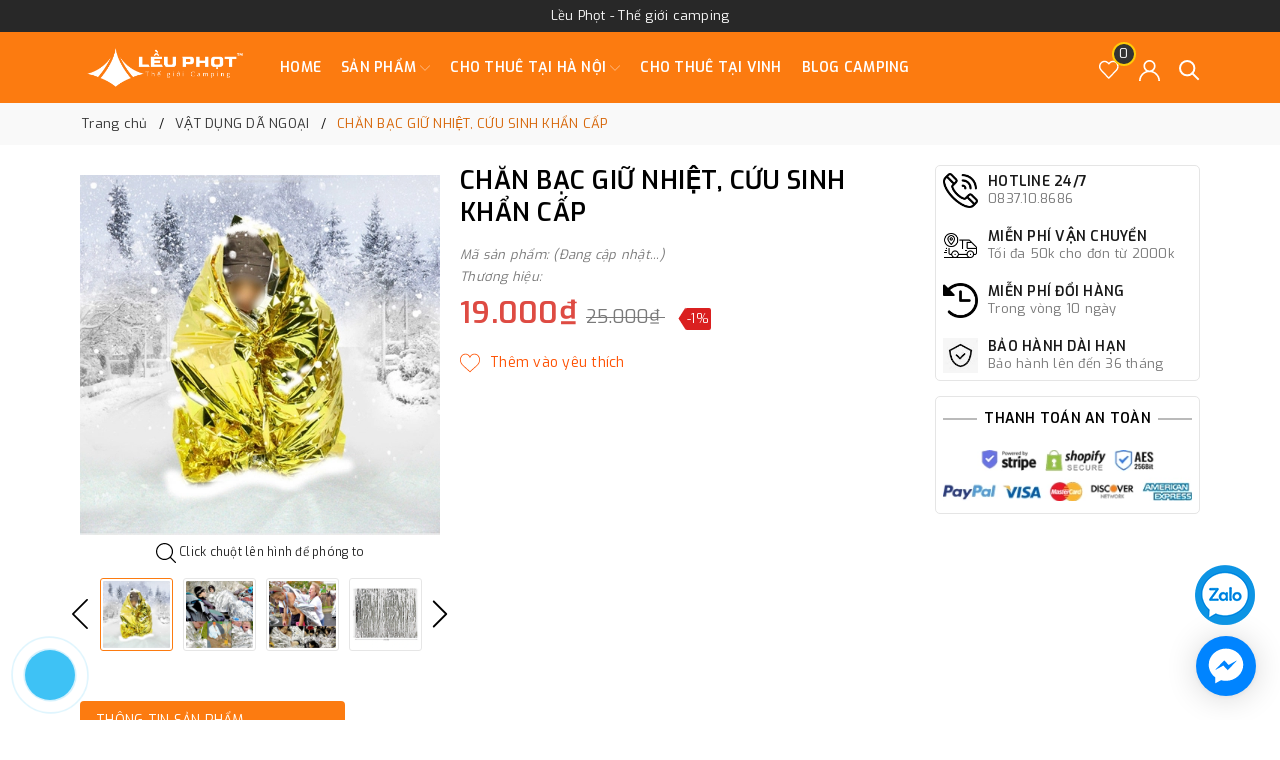

--- FILE ---
content_type: text/html; charset=utf-8
request_url: https://www.leuphot.com/chan-giu-nhiet-cuu-sinh?view=item
body_size: 613
content:

 
<div class="evo-slick">
	<div class="evo-product-block-item">
		<div class="image">
			<a href="/chan-giu-nhiet-cuu-sinh" class="evo-image-pro product-item-photo" title="CHĂN BẠC GIỮ NHI&#202;̣T, CỨU SINH KH&#194;̉N C&#194;́P">
				<img class="lazy" src="[data-uri]" data-src="//bizweb.dktcdn.net/thumb/medium/100/163/023/products/4a312ea2-5dbd-4dfb-9fd3-81c1fdb819de.jpg?v=1651891154890" alt="CHĂN BẠC GIỮ NHI&#202;̣T, CỨU SINH KH&#194;̉N C&#194;́P" />
				
				<img class="lazy" src="[data-uri]" data-src="//bizweb.dktcdn.net/thumb/medium/100/163/023/products/3bcb1a84-7a38-41dc-922d-3e51a66cec26.jpg?v=1651891156033" alt="CHĂN BẠC GIỮ NHI&#202;̣T, CỨU SINH KH&#194;̉N C&#194;́P" />
				
			</a>
			
			<span class="sale"> 24% </span>
			
		</div>
		<div class="product-item-details text-center">
			<div class="sapo-product-reviews-badge" data-id="19321496"></div>
			<a href="/chan-giu-nhiet-cuu-sinh" title="CHĂN BẠC GIỮ NHI&#202;̣T, CỨU SINH KH&#194;̉N C&#194;́P" class="title">CHĂN BẠC GIỮ NHI&#202;̣T, CỨU SINH KH&#194;̉N C&#194;́P</a>
			<div class="price-box">
				
				
				<span class="price">19.000₫</span>
				
				<span class="old-price">25.000₫</span>
				
				
				
			</div>
		</div>
	</div>
</div>

--- FILE ---
content_type: text/css
request_url: https://bizweb.dktcdn.net/100/163/023/themes/814098/assets/evo-products.scss.css?1762158185016
body_size: 3905
content:
body{background-color:#fff}.product-margin{padding-top:20px;padding-bottom:20px}@keyframes placeHolderShimmer{0%{background-position:-468px 0}100%{background-position:468px 0}}.animated-background,.related-product .evo-owl-product .evo-product-block-item .evo-image-pro img:not(.loaded),.related-product .product-page-favorites-wrap .evo-product-block-item .evo-image-pro img:not(.loaded),.related-product .product-page-viewed-wrap .evo-product-block-item .evo-image-pro img:not(.loaded){animation-duration:1.25s;animation-fill-mode:forwards;animation-iteration-count:infinite;animation-name:placeHolderShimmer;animation-timing-function:linear;background:#F6F6F6;background:linear-gradient(to right, #F6F6F6 8%, #F0F0F0 18%, #F6F6F6 33%);background-size:700px 104px;position:relative}#btnnewreview{background:#fc7b10 !important}.bizweb-product-reviews-form input,.bizweb-product-reviews-form input[type="text"],.bizweb-product-reviews-form input[type="email"],.bizweb-product-reviews-form textarea{border-radius:3px !important;outline:none !important;box-shadow:none !important;-webkit-appearance:none !important;-moz-appearance:none !important;border:1px solid #ebebeb !important}.bizweb-product-reviews-form input:focus,.bizweb-product-reviews-form input[type="text"]:focus,.bizweb-product-reviews-form input[type="email"]:focus,.bizweb-product-reviews-form textarea:focus{outline:none !important;box-shadow:none !important}.bizweb-product-reviews-form .bpr-button-submit{background:#fc7b10 !important;border-color:#fc7b10 !important;min-width:100px;text-transform:uppercase}@media (min-width: 768px){.details-product .product-image-block{padding-top:10px;padding-bottom:10px}}@media (max-width: 767px){.details-product .product-image-block{margin-bottom:10px}}.details-product .product-image-block .slider-big-video .slick-dots{text-align:center;position:absolute;bottom:10px;width:100%}.details-product .product-image-block .slider-big-video .slick-dots li{display:inline-block}.details-product .product-image-block .slider-big-video .slick-dots li button{box-shadow:none;outline:0;display:block;width:6px;height:6px;background:none;border-radius:50%;border:1px solid #222;padding:0;font-size:0}.details-product .product-image-block .slider-big-video .slick-dots li+li{margin-left:5px}.details-product .product-image-block .slider-big-video .slick-dots li.slick-active button{transition:all .2s;width:30px;border-radius:3px;background:#222}.details-product .product-image-block .slider-big-video p{font-size:12px;color:#242424;margin-bottom:0;text-align:center;margin-top:7px}.details-product .product-image-block .slider-has-video .slider-nav .slick-arrow{font-size:0;line-height:0;position:absolute;top:50%;display:block;width:30px;height:30px;padding:0;-webkit-transform:translate(0, -50%);-ms-transform:translate(0, -50%);transform:translate(0, -50%);cursor:pointer;color:transparent;border:none;outline:none;background:transparent;line-height:30px;text-align:center}@media (max-width: 767px){.details-product .product-image-block .slider-has-video .slider-nav .slick-arrow{display:none !important}}.details-product .product-image-block .slider-has-video .slider-nav .slick-arrow.slick-prev{left:-15px}.details-product .product-image-block .slider-has-video .slider-nav .slick-arrow.slick-prev:before{content:"";background-image:url(//bizweb.dktcdn.net/100/163/023/themes/814098/assets/back.svg?1758595104834);height:30px;width:30px;display:block}.details-product .product-image-block .slider-has-video .slider-nav .slick-arrow.slick-next{right:-15px}.details-product .product-image-block .slider-has-video .slider-nav .slick-arrow.slick-next:before{content:"";background-image:url(//bizweb.dktcdn.net/100/163/023/themes/814098/assets/right-arrow.svg?1758595104834);height:30px;width:30px;display:block}.details-product .product-image-block .slider-has-video .slider-nav .slick-slide{height:73px;position:relative}@media (max-width: 1024px){.details-product .product-image-block .slider-has-video .slider-nav .slick-slide{height:58px}}@media (max-width: 991px){.details-product .product-image-block .slider-has-video .slider-nav .slick-slide{height:68px}}@media (max-width: 480px){.details-product .product-image-block .slider-has-video .slider-nav .slick-slide{height:90px}}@media (max-width: 376px){.details-product .product-image-block .slider-has-video .slider-nav .slick-slide{height:81px}}@media (max-width: 321px){.details-product .product-image-block .slider-has-video .slider-nav .slick-slide{height:67px}}.details-product .product-image-block .slider-has-video .slider-nav .slick-slide img{width:auto !important;max-height:100%;position:absolute;top:0;bottom:0;left:0;right:0;margin:auto;border:2px solid transparent;border-radius:3px}.details-product .product-image-block .slider-has-video .slider-nav .slick-slide:hover,.details-product .product-image-block .slider-has-video .slider-nav .slick-slide:focus{box-shadow:none;outline:none}.details-product .product-image-block .slider-nav{min-height:70px}@media (min-width: 768px){.details-product .product-image-block .slider-nav{padding-left:15px;padding-right:15px}}@media (max-width: 1024px){.details-product .product-image-block .slider-nav{min-height:82px}}@media (max-width: 991px){.details-product .product-image-block .slider-nav{min-height:72px}}.details-product .product-image-block .slider-nav .slick-slide{border:1px solid #e6e6e6;margin:5px;border-radius:3px}.details-product .product-image-block .slider-nav .slick-slide.slick-current{border-color:#fc7b10}@media (min-width: 1025px){.details-product .product-image-block .slider-nav .slick-slide:hover,.details-product .product-image-block .slider-nav .slick-slide:focus{border-color:#fc7b10;outline:none;box-shadow:none}}@media (min-width: 768px) and (max-width: 991px){.details-product .product-image-block .slider-nav{margin-bottom:10px}}.details-product .details-pro .product-top .title-head{margin-top:0;font-size:25px;font-weight:600;margin-bottom:15px;color:#000;line-height:1.3}.details-product .details-pro .product-top .sku-product{color:#7a7a7a;font-size:13px;font-weight:normal;font-style:italic}.details-product .details-pro .product-top .sku-product span{display:block}.details-product .details-pro .price-box{margin-bottom:7px}.details-product .details-pro .price-box .special-price .product-price{font-size:30px;font-weight:600;color:#de4b43;display:inline-block}@media (max-width: 991px){.details-product .details-pro .price-box .special-price .product-price{display:block}}.details-product .details-pro .price-box .old-price{margin-left:5px;font-size:18px;color:#7a7a7a}@media (max-width: 991px){.details-product .details-pro .price-box .old-price{margin-left:0}}.details-product .details-pro .price-box .save-price{position:relative;background:#DA2020;color:#fff;padding:3px 2px;font-size:12px;text-align:center;border-radius:2px;margin-left:20px}.details-product .details-pro .price-box .save-price:after{content:'';position:absolute;top:7px;left:-14px;transform:rotate(90deg);border-left:11px solid transparent;border-right:11px solid transparent;border-top:7px solid #DA2020}.details-product .details-pro .inventory_quantity{display:block;font-weight:500;margin-bottom:10px;border-bottom:1px dashed #eaebf3;padding-bottom:10px;font-size:13px}.details-product .details-pro .inventory_quantity .stock-brand-title{display:inline-block;min-width:100px}.details-product .details-pro .inventory_quantity .a-stock{color:#fc7b10}.details-product .details-pro .form-product form{margin-bottom:0}.details-product .details-pro .form-product form .select-swatch{margin-bottom:10px}.details-product .details-pro .form-product form .select-swatch .swatch{margin:0}.details-product .details-pro .form-product form .select-swatch .swatch+.swatch{margin-top:7px}.details-product .details-pro .form-product form .select-swatch .swatch .header{font-weight:500;color:#222;letter-spacing:0.5px;font-size:13px;background-color:transparent}@media (max-width: 480px){.details-product .details-pro .form-product form .select-swatch .swatch .header{width:100%;margin-bottom:7px}}.details-product .details-pro .form-product form .form-group{width:100%}.details-product .details-pro .form-product form .form-group .qty-ant{display:flex;align-items:center;height:50px;margin-right:15px}@media (min-width: 768px) and (max-width: 991px){.details-product .details-pro .form-product form .form-group .qty-ant{margin-right:5px}}@media (max-width: 767px){.details-product .details-pro .form-product form .form-group .qty-ant{width:100%;margin-right:0;margin-bottom:10px}}.details-product .details-pro .form-product form .form-group .qty-ant label{font-weight:500;color:#333f48;float:left;letter-spacing:0.5px;margin-right:10px}@media (min-width: 768px) and (max-width: 991px){.details-product .details-pro .form-product form .form-group .qty-ant label{margin-right:5px}}.details-product .details-pro .form-product form .form-group .qty-ant .custom-btn-numbers{float:left;box-shadow:none;padding:0;border-radius:0;border:none;min-height:unset;width:auto;background-color:#f7f8fa;height:auto}@media (max-width: 767px){.details-product .details-pro .form-product form .form-group .qty-ant .custom-btn-numbers{width:100%}}.details-product .details-pro .form-product form .form-group .qty-ant .custom-btn-numbers .btn-cts{font-size:20px;line-height:50px;border:none;display:inline-block;width:50px;height:50px;background:#f7f8fa;float:left;color:#000;text-align:center;padding:0px;border-radius:0;border:none}@media (min-width: 768px) and (max-width: 991px){.details-product .details-pro .form-product form .form-group .qty-ant .custom-btn-numbers .btn-cts{width:30px}}.details-product .details-pro .form-product form .form-group .qty-ant .custom-btn-numbers #qty{height:50px;font-size:20px;margin:0;width:50px;padding:0 2px;text-align:center;background:#f7f8fa;min-height:unset;display:block;float:left;box-shadow:none;border-radius:0px;border:none;color:#000}@media (min-width: 768px) and (max-width: 991px){.details-product .details-pro .form-product form .form-group .qty-ant .custom-btn-numbers #qty{width:35px}}@media (max-width: 767px){.details-product .details-pro .form-product form .form-group .qty-ant .custom-btn-numbers #qty{width:calc(100% - 100px)}}.details-product .details-pro .form-product form .form-group .btn-mua{display:inline-block}@media (min-width: 1025px){.details-product .details-pro .form-product form .form-group .btn-mua{width:calc(100% - 165px)}}@media (max-width: 767px){.details-product .details-pro .form-product form .form-group .btn-mua{width:100%;display:block}}.details-product .details-pro .form-product form .form-group .btn-mua button{color:#fff;background-color:#fc7b10;font-size:14px;text-transform:uppercase;font-weight:500;box-shadow:none;border:1px solid #fc7b10;padding:0px 20px;border-radius:0;min-width:200px;height:50px;line-height:48px;text-align:center}@media (min-width: 1025px){.details-product .details-pro .form-product form .form-group .btn-mua button{width:100%}}@media (min-width: 992px) and (max-width: 1024px){.details-product .details-pro .form-product form .form-group .btn-mua button{min-width:210px}}@media (max-width: 991px){.details-product .details-pro .form-product form .form-group .btn-mua button{width:100%;min-width:unset}}@media (min-width: 992px){.details-product .details-pro .form-product form .form-group .btn-mua button:hover,.details-product .details-pro .form-product form .form-group .btn-mua button:focus{color:#fff;background-color:#ef6e03;border-color:#ef6e03}}.tt-services-aside{border:1px solid #e5e5e5;padding:7px;border-radius:5px}.tt-services-aside+.tt-services-aside{margin-top:15px}.tt-services-aside .tt-services-block{display:flex;align-items:center;position:relative}.tt-services-aside .tt-services-block img{flex:1;margin-right:10px;width:35px;min-width:35px;height:35px;max-width:35px}.tt-services-aside .tt-services-block .tt-col-description span{margin-bottom:2px;font-size:14px;line-height:1.1;font-weight:600;color:#191919;text-transform:uppercase;display:block}.tt-services-aside .tt-services-block .tt-col-description p{color:#777;font-size:13px;line-height:1.3;margin-bottom:0}.tt-services-aside .tt-services-block .tt-col-description p a{color:#777}.tt-services-aside .tt-services-block .tt-col-description p a:hover,.tt-services-aside .tt-services-block .tt-col-description p a:focus{color:#fc7b10}.tt-services-aside .tt-services-block:hover .tt-col-description span{color:#fc7b10}.tt-services-aside .tt-services-block+.tt-services-block{margin-top:20px}.tt-services-aside .payment-title{margin-top:3px;position:relative;text-align:center;color:#000;font-weight:600;margin-bottom:20px;text-transform:uppercase}.tt-services-aside .payment-title:before{content:"";height:1px;width:100%;left:0;position:absolute;background-color:#777;top:50%;transform:translate(0, -50%)}.tt-services-aside .payment-title span{background-color:#fff;padding:0 7px;position:relative}.product-wish{width:100%;margin-top:5px}.product-wish button{border:none;padding:0;box-shadow:none;outline:none;background-color:transparent;position:relative;color:#fe5000}.product-wish button svg{height:20px !important;width:20px !important}.product-wish button svg path{fill:#fe5000}.product-wish button:after{display:inline-block;content:attr(title);padding-left:10px}.product-wish button:hover{color:#333}.product-wish button:hover svg path{fill:#333}.evo-product-tabs{margin-top:30px}@media (max-width: 767px){.evo-product-tabs{margin-top:10px}}@media (max-width: 767px){.evo-product-tabs .nav-pills{flex-direction:row !important;margin-bottom:10px;background-color:#f7f7f7}}.evo-product-tabs .nav-pills .nav-link.active{color:#fff;background-color:#fc7b10}@media (min-width: 768px) and (max-width: 991px){.evo-product-tabs .nav-pills .nav-link{padding:5px}}@media (max-width: 767px){.evo-product-tabs .nav-pills .nav-link{width:50%;text-align:center;border-radius:0}}.evo-product-tabs .tab-content{font-size:14px;margin-top:5px;color:#222;padding:0}.evo-product-tabs .tab-content ul{list-style-position:inside;padding:0;list-style:disc}.evo-product-tabs .tab-content p{margin-bottom:5px}.evo-product-tabs .tab-content b,.evo-product-tabs .tab-content strong{font-weight:600}.evo-product-tabs .tab-content a{color:#fc7b10;font-weight:600}.evo-product-tabs .tab-content a:hover,.evo-product-tabs .tab-content a:focus{color:#222}.evo-product-tabs .tab-content img{max-width:100% !important;height:auto !important}.evo-product-tabs .tab-content iframe{max-width:100%}.product_recent{margin-top:20px}.related-product .home-title{text-align:center;position:relative;margin-bottom:30px}.related-product .home-title:before{content:'';left:0;right:0;top:50%;border-top:1px solid #d2d2d2;position:absolute}.related-product .home-title h2{font-size:20px;font-weight:600;color:#222;margin:0;padding:0 20px;background-color:#fff;text-transform:uppercase;display:inline-block;position:relative}.related-product .home-title h2 a{color:#222}.related-product .home-title h2 a:hover,.related-product .home-title h2 a:focus{color:#fc7b10}.related-product .evo-owl-product,.related-product .product-page-favorites-wrap,.related-product .product-page-viewed-wrap{margin-left:-5px;margin-right:-5px}.related-product .evo-owl-product .slick-slide,.related-product .product-page-favorites-wrap .slick-slide,.related-product .product-page-viewed-wrap .slick-slide{margin:5px}.related-product .evo-owl-product .slick-slide:hover,.related-product .evo-owl-product .slick-slide:focus,.related-product .product-page-favorites-wrap .slick-slide:hover,.related-product .product-page-favorites-wrap .slick-slide:focus,.related-product .product-page-viewed-wrap .slick-slide:hover,.related-product .product-page-viewed-wrap .slick-slide:focus{outline:none;box-shadow:none;border:none}.related-product .evo-owl-product .slick-arrow,.related-product .product-page-favorites-wrap .slick-arrow,.related-product .product-page-viewed-wrap .slick-arrow{font-size:0;line-height:0;position:absolute;top:50%;display:block;width:30px;height:30px;padding:0;-webkit-transform:translate(0, -50%);-ms-transform:translate(0, -50%);transform:translate(0, -50%);cursor:pointer;color:transparent;border:none;outline:none;background:transparent;line-height:30px;text-align:center;z-index:2}@media (max-width: 991px){.related-product .evo-owl-product .slick-arrow,.related-product .product-page-favorites-wrap .slick-arrow,.related-product .product-page-viewed-wrap .slick-arrow{display:none !important}}.related-product .evo-owl-product .slick-arrow.slick-prev,.related-product .product-page-favorites-wrap .slick-arrow.slick-prev,.related-product .product-page-viewed-wrap .slick-arrow.slick-prev{left:-35px;opacity:0;-webkit-transition:all .25s ease;transition:all .25s ease;-webkit-transform:translateX(-30px);transform:translateX(-30px)}.related-product .evo-owl-product .slick-arrow.slick-prev:before,.related-product .product-page-favorites-wrap .slick-arrow.slick-prev:before,.related-product .product-page-viewed-wrap .slick-arrow.slick-prev:before{content:"";background-image:url(//bizweb.dktcdn.net/100/163/023/themes/814098/assets/back.svg?1758595104834);height:30px;width:30px;display:block}.related-product .evo-owl-product .slick-arrow.slick-next,.related-product .product-page-favorites-wrap .slick-arrow.slick-next,.related-product .product-page-viewed-wrap .slick-arrow.slick-next{right:-35px;opacity:0;-webkit-transition:all .25s ease;transition:all .25s ease;-webkit-transform:translateX(30px);transform:translateX(30px)}.related-product .evo-owl-product .slick-arrow.slick-next:before,.related-product .product-page-favorites-wrap .slick-arrow.slick-next:before,.related-product .product-page-viewed-wrap .slick-arrow.slick-next:before{content:"";background-image:url(//bizweb.dktcdn.net/100/163/023/themes/814098/assets/right-arrow.svg?1758595104834);height:30px;width:30px;display:block}.related-product .evo-owl-product .slick-dots,.related-product .product-page-favorites-wrap .slick-dots,.related-product .product-page-viewed-wrap .slick-dots{text-align:center}.related-product .evo-owl-product .slick-dots li,.related-product .product-page-favorites-wrap .slick-dots li,.related-product .product-page-viewed-wrap .slick-dots li{display:inline-block}.related-product .evo-owl-product .slick-dots li button,.related-product .product-page-favorites-wrap .slick-dots li button,.related-product .product-page-viewed-wrap .slick-dots li button{box-shadow:none;outline:0;display:block;width:6px;height:6px;background:none;border-radius:50%;border:1px solid #222;padding:0;font-size:0}.related-product .evo-owl-product .slick-dots li+li,.related-product .product-page-favorites-wrap .slick-dots li+li,.related-product .product-page-viewed-wrap .slick-dots li+li{margin-left:5px}.related-product .evo-owl-product .slick-dots li.slick-active button,.related-product .product-page-favorites-wrap .slick-dots li.slick-active button,.related-product .product-page-viewed-wrap .slick-dots li.slick-active button{transition:all .2s;width:30px;border-radius:3px;background:#222}.related-product .evo-owl-product:hover .slick-arrow.slick-next,.related-product .product-page-favorites-wrap:hover .slick-arrow.slick-next,.related-product .product-page-viewed-wrap:hover .slick-arrow.slick-next{right:-15px;visibility:visible;opacity:1;-webkit-transform:translateY(0);transform:translateY(0)}.related-product .evo-owl-product:hover .slick-arrow.slick-prev,.related-product .product-page-favorites-wrap:hover .slick-arrow.slick-prev,.related-product .product-page-viewed-wrap:hover .slick-arrow.slick-prev{left:-15px;visibility:visible;opacity:1;-webkit-transform:translateY(0);transform:translateY(0)}.related-product .evo-owl-product .evo-product-block-item .evo-image-pro,.related-product .product-page-favorites-wrap .evo-product-block-item .evo-image-pro,.related-product .product-page-viewed-wrap .evo-product-block-item .evo-image-pro{height:216px}@media (max-width: 1024px){.related-product .evo-owl-product .evo-product-block-item .evo-image-pro,.related-product .product-page-favorites-wrap .evo-product-block-item .evo-image-pro,.related-product .product-page-viewed-wrap .evo-product-block-item .evo-image-pro{height:180px}}@media (max-width: 991px){.related-product .evo-owl-product .evo-product-block-item .evo-image-pro,.related-product .product-page-favorites-wrap .evo-product-block-item .evo-image-pro,.related-product .product-page-viewed-wrap .evo-product-block-item .evo-image-pro{height:227px}}@media (max-width: 767px){.related-product .evo-owl-product .evo-product-block-item .evo-image-pro,.related-product .product-page-favorites-wrap .evo-product-block-item .evo-image-pro,.related-product .product-page-viewed-wrap .evo-product-block-item .evo-image-pro{height:167px}}@media (max-width: 668px){.related-product .evo-owl-product .evo-product-block-item .evo-image-pro,.related-product .product-page-favorites-wrap .evo-product-block-item .evo-image-pro,.related-product .product-page-viewed-wrap .evo-product-block-item .evo-image-pro{height:167px}}@media (max-width: 569px){.related-product .evo-owl-product .evo-product-block-item .evo-image-pro,.related-product .product-page-favorites-wrap .evo-product-block-item .evo-image-pro,.related-product .product-page-viewed-wrap .evo-product-block-item .evo-image-pro{height:176px}}@media (max-width: 480px){.related-product .evo-owl-product .evo-product-block-item .evo-image-pro,.related-product .product-page-favorites-wrap .evo-product-block-item .evo-image-pro,.related-product .product-page-viewed-wrap .evo-product-block-item .evo-image-pro{height:195px}}@media (max-width: 376px){.related-product .evo-owl-product .evo-product-block-item .evo-image-pro,.related-product .product-page-favorites-wrap .evo-product-block-item .evo-image-pro,.related-product .product-page-viewed-wrap .evo-product-block-item .evo-image-pro{height:176px}}@media (max-width: 321px){.related-product .evo-owl-product .evo-product-block-item .evo-image-pro,.related-product .product-page-favorites-wrap .evo-product-block-item .evo-image-pro,.related-product .product-page-viewed-wrap .evo-product-block-item .evo-image-pro{height:148px}}.related-product .evo-owl-product .evo-product-block-item .evo-image-pro img,.related-product .product-page-favorites-wrap .evo-product-block-item .evo-image-pro img,.related-product .product-page-viewed-wrap .evo-product-block-item .evo-image-pro img{width:auto !important;max-height:100%;position:absolute;top:0;bottom:0;left:0;right:0;margin:auto}.related-product .evo-owl-product .evo-product-block-item .evo-image-pro img:not(.loaded),.related-product .product-page-favorites-wrap .evo-product-block-item .evo-image-pro img:not(.loaded),.related-product .product-page-viewed-wrap .evo-product-block-item .evo-image-pro img:not(.loaded){width:100% !important;height:100% !important;opacity:0.2}@media (max-width: 767px){.product_recent .product-bg-white{border-top-left-radius:0;border-top-right-radius:0}}@media (max-width: 1024px){#pbZoomBtn{display:none !important}}@media (max-width: 570px){.mobile-title-head{margin-top:0;font-size:28px;font-weight:600;margin-bottom:15px;color:#000;line-height:1.3}}.product-reviews-summary-actions #btnnewreview:hover,.product-reviews-summary-actions #btnnewreview:focus{color:#fff;background-color:#d66303 !important}
